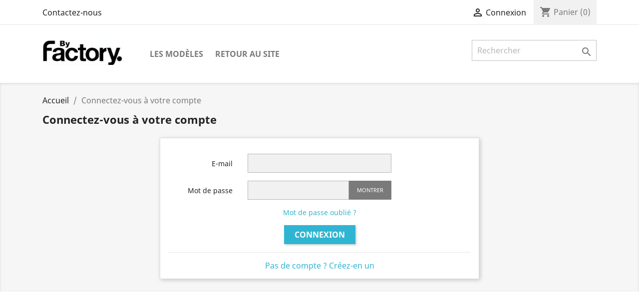

--- FILE ---
content_type: text/html; charset=utf-8
request_url: https://byfactorycar.fr/shop/connexion?redirect=module&module=ps_emailalerts&action=account
body_size: 5582
content:
<!doctype html>
<html lang="fr">

  <head>
    
      
  <meta charset="utf-8">


  <meta http-equiv="x-ua-compatible" content="ie=edge">



  <title>Identifiant</title>
  <meta name="description" content="">
  <meta name="keywords" content="">
      
        



  <meta name="viewport" content="width=device-width, initial-scale=1">



  <link rel="icon" type="image/vnd.microsoft.icon" href="https://byfactorycar.fr/shop/img/favicon.ico?1618255773">
  <link rel="shortcut icon" type="image/x-icon" href="https://byfactorycar.fr/shop/img/favicon.ico?1618255773">



    <link rel="stylesheet" href="https://byfactorycar.fr/shop/themes/theme-enfant/assets/cache/theme-f2852f6.css" type="text/css" media="all">




  

  <script type="text/javascript">
        var lgcookieslaw_block = true;
        var lgcookieslaw_cookie_name = "__lglaw";
        var lgcookieslaw_position = "2";
        var lgcookieslaw_reload = false;
        var lgcookieslaw_session_time = "10";
        var prestashop = {"cart":{"products":[],"totals":{"total":{"type":"total","label":"Total","amount":0,"value":"0,00\u00a0\u20ac"},"total_including_tax":{"type":"total","label":"Total TTC","amount":0,"value":"0,00\u00a0\u20ac"},"total_excluding_tax":{"type":"total","label":"Total HT :","amount":0,"value":"0,00\u00a0\u20ac"}},"subtotals":{"products":{"type":"products","label":"Sous-total","amount":0,"value":"0,00\u00a0\u20ac"},"discounts":null,"shipping":{"type":"shipping","label":"Livraison","amount":0,"value":""},"tax":null},"products_count":0,"summary_string":"0 articles","vouchers":{"allowed":0,"added":[]},"discounts":[],"minimalPurchase":0,"minimalPurchaseRequired":""},"currency":{"name":"Euro","iso_code":"EUR","iso_code_num":"978","sign":"\u20ac"},"customer":{"lastname":null,"firstname":null,"email":null,"birthday":null,"newsletter":null,"newsletter_date_add":null,"optin":null,"website":null,"company":null,"siret":null,"ape":null,"is_logged":false,"gender":{"type":null,"name":null},"addresses":[]},"language":{"name":"Fran\u00e7ais (French)","iso_code":"fr","locale":"fr-FR","language_code":"fr","is_rtl":"0","date_format_lite":"d\/m\/Y","date_format_full":"d\/m\/Y H:i:s","id":1},"page":{"title":"","canonical":null,"meta":{"title":"Identifiant","description":"","keywords":"","robots":"index"},"page_name":"authentication","body_classes":{"lang-fr":true,"lang-rtl":false,"country-FR":true,"currency-EUR":true,"layout-full-width":true,"page-authentication":true,"tax-display-enabled":true,"page-customer-account":true},"admin_notifications":[]},"shop":{"name":"By Factory","logo":"https:\/\/byfactorycar.fr\/shop\/img\/by-factory-logo-1618255773.jpg","stores_icon":"https:\/\/byfactorycar.fr\/shop\/img\/logo_stores.png","favicon":"https:\/\/byfactorycar.fr\/shop\/img\/favicon.ico"},"urls":{"base_url":"https:\/\/byfactorycar.fr\/shop\/","current_url":"https:\/\/byfactorycar.fr\/shop\/connexion?redirect=module&module=ps_emailalerts&action=account","shop_domain_url":"https:\/\/byfactorycar.fr","img_ps_url":"https:\/\/byfactorycar.fr\/shop\/img\/","img_cat_url":"https:\/\/byfactorycar.fr\/shop\/img\/c\/","img_lang_url":"https:\/\/byfactorycar.fr\/shop\/img\/l\/","img_prod_url":"https:\/\/byfactorycar.fr\/shop\/img\/p\/","img_manu_url":"https:\/\/byfactorycar.fr\/shop\/img\/m\/","img_sup_url":"https:\/\/byfactorycar.fr\/shop\/img\/su\/","img_ship_url":"https:\/\/byfactorycar.fr\/shop\/img\/s\/","img_store_url":"https:\/\/byfactorycar.fr\/shop\/img\/st\/","img_col_url":"https:\/\/byfactorycar.fr\/shop\/img\/co\/","img_url":"https:\/\/byfactorycar.fr\/shop\/themes\/theme-enfant\/assets\/img\/","css_url":"https:\/\/byfactorycar.fr\/shop\/themes\/theme-enfant\/assets\/css\/","js_url":"https:\/\/byfactorycar.fr\/shop\/themes\/theme-enfant\/assets\/js\/","pic_url":"https:\/\/byfactorycar.fr\/shop\/upload\/","pages":{"address":"https:\/\/byfactorycar.fr\/shop\/adresse","addresses":"https:\/\/byfactorycar.fr\/shop\/adresses","authentication":"https:\/\/byfactorycar.fr\/shop\/connexion","cart":"https:\/\/byfactorycar.fr\/shop\/panier","category":"https:\/\/byfactorycar.fr\/shop\/index.php?controller=category","cms":"https:\/\/byfactorycar.fr\/shop\/index.php?controller=cms","contact":"https:\/\/byfactorycar.fr\/shop\/nous-contacter","discount":"https:\/\/byfactorycar.fr\/shop\/reduction","guest_tracking":"https:\/\/byfactorycar.fr\/shop\/suivi-commande-invite","history":"https:\/\/byfactorycar.fr\/shop\/historique-commandes","identity":"https:\/\/byfactorycar.fr\/shop\/identite","index":"https:\/\/byfactorycar.fr\/shop\/","my_account":"https:\/\/byfactorycar.fr\/shop\/mon-compte","order_confirmation":"https:\/\/byfactorycar.fr\/shop\/confirmation-commande","order_detail":"https:\/\/byfactorycar.fr\/shop\/index.php?controller=order-detail","order_follow":"https:\/\/byfactorycar.fr\/shop\/suivi-commande","order":"https:\/\/byfactorycar.fr\/shop\/commande","order_return":"https:\/\/byfactorycar.fr\/shop\/index.php?controller=order-return","order_slip":"https:\/\/byfactorycar.fr\/shop\/avoirs","pagenotfound":"https:\/\/byfactorycar.fr\/shop\/page-introuvable","password":"https:\/\/byfactorycar.fr\/shop\/recuperation-mot-de-passe","pdf_invoice":"https:\/\/byfactorycar.fr\/shop\/index.php?controller=pdf-invoice","pdf_order_return":"https:\/\/byfactorycar.fr\/shop\/index.php?controller=pdf-order-return","pdf_order_slip":"https:\/\/byfactorycar.fr\/shop\/index.php?controller=pdf-order-slip","prices_drop":"https:\/\/byfactorycar.fr\/shop\/promotions","product":"https:\/\/byfactorycar.fr\/shop\/index.php?controller=product","search":"https:\/\/byfactorycar.fr\/shop\/recherche","sitemap":"https:\/\/byfactorycar.fr\/shop\/plan-site","stores":"https:\/\/byfactorycar.fr\/shop\/magasins","supplier":"https:\/\/byfactorycar.fr\/shop\/fournisseur","register":"https:\/\/byfactorycar.fr\/shop\/connexion?create_account=1","order_login":"https:\/\/byfactorycar.fr\/shop\/commande?login=1"},"alternative_langs":[],"theme_assets":"\/shop\/themes\/theme-enfant\/assets\/","actions":{"logout":"https:\/\/byfactorycar.fr\/shop\/?mylogout="},"no_picture_image":{"bySize":{"small_default":{"url":"https:\/\/byfactorycar.fr\/shop\/img\/p\/fr-default-small_default.jpg","width":98,"height":98},"cart_default":{"url":"https:\/\/byfactorycar.fr\/shop\/img\/p\/fr-default-cart_default.jpg","width":125,"height":125},"home_default":{"url":"https:\/\/byfactorycar.fr\/shop\/img\/p\/fr-default-home_default.jpg","width":250,"height":250},"medium_default":{"url":"https:\/\/byfactorycar.fr\/shop\/img\/p\/fr-default-medium_default.jpg","width":452,"height":452},"large_default":{"url":"https:\/\/byfactorycar.fr\/shop\/img\/p\/fr-default-large_default.jpg","width":800,"height":800}},"small":{"url":"https:\/\/byfactorycar.fr\/shop\/img\/p\/fr-default-small_default.jpg","width":98,"height":98},"medium":{"url":"https:\/\/byfactorycar.fr\/shop\/img\/p\/fr-default-home_default.jpg","width":250,"height":250},"large":{"url":"https:\/\/byfactorycar.fr\/shop\/img\/p\/fr-default-large_default.jpg","width":800,"height":800},"legend":""}},"configuration":{"display_taxes_label":true,"display_prices_tax_incl":true,"is_catalog":false,"show_prices":true,"opt_in":{"partner":true},"quantity_discount":{"type":"discount","label":"Remise sur prix unitaire"},"voucher_enabled":0,"return_enabled":0},"field_required":[],"breadcrumb":{"links":[{"title":"Accueil","url":"https:\/\/byfactorycar.fr\/shop\/"},{"title":"Connectez-vous \u00e0 votre compte","url":"https:\/\/byfactorycar.fr\/shop\/connexion"}],"count":2},"link":{"protocol_link":"https:\/\/","protocol_content":"https:\/\/"},"time":1769119325,"static_token":"d8f162599ffa8007fdf446020005f5a6","token":"76787dd9885a3916ca86722798e23cf0","debug":false};
        var psr_icon_color = "#F19D76";
      </script>



  



    
  </head>

  <body id="authentication" class="lang-fr country-fr currency-eur layout-full-width page-authentication tax-display-enabled page-customer-account">
  
    
      
    

    <main>
      
              
      
      <header id="header">
        
          
  <div class="header-banner">
    
  </div>



  <nav class="header-nav">
    <div class="container">
      <div class="row">
        <div class="hidden-sm-down">
          <div class="col-md-5 col-xs-12">
            <div id="_desktop_contact_link">
  <div id="contact-link">
          <a href="https://byfactorycar.fr">Contactez-nous</a>
      </div>
</div>

          </div>
          <div class="col-md-7 right-nav">
              <div id="_desktop_user_info">
  <div class="user-info">
          <a
        href="https://byfactorycar.fr/shop/mon-compte"
        title="Identifiez-vous"
        rel="nofollow"
      >
        <i class="material-icons">&#xE7FF;</i>
        <span class="hidden-sm-down">Connexion</span>
      </a>
      </div>
</div>
<div id="_desktop_cart">
  <div class="blockcart cart-preview inactive" data-refresh-url="//byfactorycar.fr/shop/module/ps_shoppingcart/ajax">
    <div class="header">
              <i class="material-icons shopping-cart">shopping_cart</i>
        <span class="hidden-sm-down">Panier</span>
        <span class="cart-products-count">(0)</span>
          </div>
  </div>
</div>

          </div>
        </div>
        <div class="hidden-md-up text-sm-center mobile">
          <div class="float-xs-left" id="menu-icon">
            <i class="material-icons d-inline">&#xE5D2;</i>
          </div>
          <div class="float-xs-right" id="_mobile_cart"></div>
          <div class="float-xs-right" id="_mobile_user_info"></div>
          <div class="top-logo" id="_mobile_logo"></div>
          <div class="clearfix"></div>
        </div>
      </div>
    </div>
  </nav>



  <div class="header-top">
    <div class="container">
       <div class="row">
        <div class="col-md-2 hidden-sm-down" id="_desktop_logo">
                            <a href="https://byfactorycar.fr/shop/">
                  <img class="logo img-responsive" src="https://byfactorycar.fr/shop/img/by-factory-logo-1618255773.jpg" alt="By Factory">
                </a>
                    </div>
        <div class="col-md-10 col-sm-12 position-static">
          

<div class="menu js-top-menu position-static hidden-sm-down" id="_desktop_top_menu">
    
          <ul class="top-menu" id="top-menu" data-depth="0">
                    <li class="category" id="category-5">
                          <a
                class="dropdown-item"
                href="https://byfactorycar.fr/shop/5-les-modeles" data-depth="0"
                              >
                                                                      <span class="float-xs-right hidden-md-up">
                    <span data-target="#top_sub_menu_79264" data-toggle="collapse" class="navbar-toggler collapse-icons">
                      <i class="material-icons add">&#xE313;</i>
                      <i class="material-icons remove">&#xE316;</i>
                    </span>
                  </span>
                                Les modèles
              </a>
                            <div  class="popover sub-menu js-sub-menu collapse" id="top_sub_menu_79264">
                
          <ul class="top-menu"  data-depth="1">
                    <li class="category" id="category-6">
                          <a
                class="dropdown-item dropdown-submenu"
                href="https://byfactorycar.fr/shop/6-honda-s2000" data-depth="1"
                              >
                                Honda S2000
              </a>
                          </li>
                    <li class="category" id="category-12">
                          <a
                class="dropdown-item dropdown-submenu"
                href="https://byfactorycar.fr/shop/12-lotus-exige-s1" data-depth="1"
                              >
                                Lotus Exige S1
              </a>
                          </li>
                    <li class="category" id="category-9">
                          <a
                class="dropdown-item dropdown-submenu"
                href="https://byfactorycar.fr/shop/9-lotus-exige-v6-350" data-depth="1"
                              >
                                Lotus Exige V6 350
              </a>
                          </li>
                    <li class="category" id="category-10">
                          <a
                class="dropdown-item dropdown-submenu"
                href="https://byfactorycar.fr/shop/10-lotus-exige-v6-380" data-depth="1"
                              >
                                Lotus Exige V6 380
              </a>
                          </li>
                    <li class="category" id="category-7">
                          <a
                class="dropdown-item dropdown-submenu"
                href="https://byfactorycar.fr/shop/7-mclaren-570s" data-depth="1"
                              >
                                McLaren 570s
              </a>
                          </li>
                    <li class="category" id="category-8">
                          <a
                class="dropdown-item dropdown-submenu"
                href="https://byfactorycar.fr/shop/8-mclaren-600lt" data-depth="1"
                              >
                                McLaren 600lt
              </a>
                          </li>
                    <li class="category" id="category-11">
                          <a
                class="dropdown-item dropdown-submenu"
                href="https://byfactorycar.fr/shop/11-nissan-gtr-r33" data-depth="1"
                              >
                                Nissan GTR R33
              </a>
                          </li>
                    <li class="category" id="category-4">
                          <a
                class="dropdown-item dropdown-submenu"
                href="https://byfactorycar.fr/shop/4-nissan-gtr-r35" data-depth="1"
                              >
                                Nissan GTR R35
              </a>
                          </li>
                    <li class="category" id="category-3">
                          <a
                class="dropdown-item dropdown-submenu"
                href="https://byfactorycar.fr/shop/3-peugeot-308-gti" data-depth="1"
                              >
                                Peugeot 308 GTI
              </a>
                          </li>
                    <li class="category" id="category-13">
                          <a
                class="dropdown-item dropdown-submenu"
                href="https://byfactorycar.fr/shop/13-volkswagen-golf-7" data-depth="1"
                              >
                                Volkswagen Golf 7
              </a>
                          </li>
                    <li class="category" id="category-14">
                          <a
                class="dropdown-item dropdown-submenu"
                href="https://byfactorycar.fr/shop/14-Toyota-mrs" data-depth="1"
                              >
                                Toyota MRS
              </a>
                          </li>
              </ul>
    
              </div>
                          </li>
                    <li class="link" id="lnk-retour-au-site">
                          <a
                class="dropdown-item"
                href="https://www.byfactorycar.fr" data-depth="0"
                              >
                                Retour au site
              </a>
                          </li>
              </ul>
    
    <div class="clearfix"></div>
</div>
<!-- Block search module TOP -->
<div id="search_widget" class="search-widget" data-search-controller-url="//byfactorycar.fr/shop/recherche">
	<form method="get" action="//byfactorycar.fr/shop/recherche">
		<input type="hidden" name="controller" value="search">
		<input type="text" name="s" value="" placeholder="Rechercher" aria-label="Rechercher">
		<button type="submit">
			<i class="material-icons search">&#xE8B6;</i>
      <span class="hidden-xl-down">Rechercher</span>
		</button>
	</form>
</div>
<!-- /Block search module TOP -->

          <div class="clearfix"></div>
        </div>
      </div>
      <div id="mobile_top_menu_wrapper" class="row hidden-md-up" style="display:none;">
        <div class="js-top-menu mobile" id="_mobile_top_menu"></div>
        <div class="js-top-menu-bottom">
          <div id="_mobile_currency_selector"></div>
          <div id="_mobile_language_selector"></div>
          <div id="_mobile_contact_link"></div>
        </div>
      </div>
    </div>
  </div>
  

        
      </header>

      
        
<aside id="notifications">
  <div class="container">
    
    
    
      </div>
</aside>
      

      <section id="wrapper">
        
        <div class="container">
          
            <nav data-depth="2" class="breadcrumb hidden-sm-down">
  <ol itemscope itemtype="http://schema.org/BreadcrumbList">
    
              
                      <li itemprop="itemListElement" itemscope itemtype="http://schema.org/ListItem">
              <a itemprop="item" href="https://byfactorycar.fr/shop/"><span itemprop="name">Accueil</span></a>
              <meta itemprop="position" content="1">
            </li>
                  
              
                      <li>
              <span>Connectez-vous à votre compte</span>
            </li>
                  
          
  </ol>
</nav>
          

          

          
  <div id="content-wrapper">
    
    
  <section id="main">

    
      
        <header class="page-header">
          <h1>
  Connectez-vous à votre compte
</h1>
        </header>
      
    

    
      <section id="content" class="page-content card card-block">
        
        
    
      <section class="login-form">
        

  
      

  <form id="login-form" action="https://byfactorycar.fr/shop/connexion?redirect=module&amp;module=ps_emailalerts&amp;action=account" method="post">

    <section>
      
                  
            
  
    <input type="hidden" name="back" value="">
  


          
                  
            
  <div class="form-group row ">
    <label class="col-md-3 form-control-label required">
              E-mail
          </label>
    <div class="col-md-6">

      
        
          <input
            class="form-control"
            name="email"
            type="email"
            value=""
                                    required          >
                  

      
      
              

    </div>

    <div class="col-md-3 form-control-comment">
      
              
    </div>
  </div>


          
                  
            
  <div class="form-group row ">
    <label class="col-md-3 form-control-label required">
              Mot de passe
          </label>
    <div class="col-md-6">

      
        
          <div class="input-group js-parent-focus">
            <input
              class="form-control js-child-focus js-visible-password"
              name="password"
              title="Au moins 5 caractères"
              type="password"
              value=""
              pattern=".{5,}"
              required            >
            <span class="input-group-btn">
              <button
                class="btn"
                type="button"
                data-action="show-password"
                data-text-show="Montrer"
                data-text-hide="Cacher"
              >
                Montrer
              </button>
            </span>
          </div>
        

      
      
              

    </div>

    <div class="col-md-3 form-control-comment">
      
              
    </div>
  </div>


          
              
      <div class="forgot-password">
        <a href="https://byfactorycar.fr/shop/recuperation-mot-de-passe" rel="nofollow">
          Mot de passe oublié ?
        </a>
      </div>
    </section>

    
      <footer class="form-footer text-sm-center clearfix">
        <input type="hidden" name="submitLogin" value="1">
        
          <button id="submit-login" class="btn btn-primary" data-link-action="sign-in" type="submit" class="form-control-submit">
            Connexion
          </button>
        
      </footer>
    

  </form>


      </section>
      <hr/>
      
        
      
      <div class="no-account">
        <a href="https://byfactorycar.fr/shop/connexion?create_account=1" data-link-action="display-register-form">
          Pas de compte ? Créez-en un
        </a>
      </div>
    

      </section>
    

    
      <footer class="page-footer">
        
          <!-- Footer content -->
        
      </footer>
    

  </section>


    
  </div>


          
        </div>
        
      </section>

      <footer id="footer">
        
          <div class="container">
  <div class="row">
    
      

  <div class="block-social col-lg-4 col-md-12 col-sm-12">
    <ul>
              <li class="facebook"><a href="https://www.facebook.com/byfactorycar/" target="_blank">Facebook</a></li>
              <li class="instagram"><a href="https://www.instagram.com/byfactorycar/" target="_blank">Instagram</a></li>
          </ul>
  </div>


    
  </div>
</div>
<div class="footer-container">
  <div class="container">
    <div class="row">
      
        <div class="col-md-6 links">
  <div class="row">
      <div class="col-md-6 wrapper">
      <p class="h3 hidden-sm-down">Produits</p>
            <div class="title clearfix hidden-md-up" data-target="#footer_sub_menu_80522" data-toggle="collapse">
        <span class="h3">Produits</span>
        <span class="float-xs-right">
          <span class="navbar-toggler collapse-icons">
            <i class="material-icons add">&#xE313;</i>
            <i class="material-icons remove">&#xE316;</i>
          </span>
        </span>
      </div>
      <ul id="footer_sub_menu_80522" class="collapse">
                  <li>
            <a
                id="link-product-page-prices-drop-1"
                class="cms-page-link"
                href="https://byfactorycar.fr/shop/promotions"
                title="Our special products"
                            >
              Promotions
            </a>
          </li>
                  <li>
            <a
                id="link-product-page-new-products-1"
                class="cms-page-link"
                href="https://byfactorycar.fr/shop/nouveaux-produits"
                title="Nos nouveaux produits"
                            >
              Nouveaux produits
            </a>
          </li>
                  <li>
            <a
                id="link-product-page-best-sales-1"
                class="cms-page-link"
                href="https://byfactorycar.fr/shop/meilleures-ventes"
                title="Nos meilleures ventes"
                            >
              Meilleures ventes
            </a>
          </li>
              </ul>
    </div>
      <div class="col-md-6 wrapper">
      <p class="h3 hidden-sm-down">Notre société</p>
            <div class="title clearfix hidden-md-up" data-target="#footer_sub_menu_86321" data-toggle="collapse">
        <span class="h3">Notre société</span>
        <span class="float-xs-right">
          <span class="navbar-toggler collapse-icons">
            <i class="material-icons add">&#xE313;</i>
            <i class="material-icons remove">&#xE316;</i>
          </span>
        </span>
      </div>
      <ul id="footer_sub_menu_86321" class="collapse">
                  <li>
            <a
                id="link-cms-page-1-2"
                class="cms-page-link"
                href="https://byfactorycar.fr/shop/content/1-livraison"
                title="Nos conditions de livraison"
                            >
              Livraison
            </a>
          </li>
                  <li>
            <a
                id="link-cms-page-2-2"
                class="cms-page-link"
                href="https://byfactorycar.fr/shop/content/2-mentions-legales"
                title="Mentions légales"
                            >
              Mentions légales
            </a>
          </li>
                  <li>
            <a
                id="link-cms-page-3-2"
                class="cms-page-link"
                href="https://byfactorycar.fr/shop/content/3-conditions-utilisation"
                title="Nos conditions d&#039;utilisation"
                            >
              Conditions d&#039;utilisation
            </a>
          </li>
                  <li>
            <a
                id="link-cms-page-4-2"
                class="cms-page-link"
                href="https://byfactorycar.fr/shop/content/4-a-propos"
                title="En savoir plus sur notre entreprise"
                            >
              A propos
            </a>
          </li>
                  <li>
            <a
                id="link-cms-page-5-2"
                class="cms-page-link"
                href="https://byfactorycar.fr/shop/content/5-paiement-securise"
                title="Notre méthode de paiement sécurisé"
                            >
              Paiement sécurisé
            </a>
          </li>
                  <li>
            <a
                id="link-static-page-contact-2"
                class="cms-page-link"
                href="https://byfactorycar.fr/shop/nous-contacter"
                title="Utiliser le formulaire pour nous contacter"
                            >
              Contactez-nous
            </a>
          </li>
                  <li>
            <a
                id="link-static-page-sitemap-2"
                class="cms-page-link"
                href="https://byfactorycar.fr/shop/plan-site"
                title="Vous êtes perdu ? Trouvez ce que vous cherchez"
                            >
              Plan du site
            </a>
          </li>
                  <li>
            <a
                id="link-static-page-stores-2"
                class="cms-page-link"
                href="https://byfactorycar.fr/shop/magasins"
                title=""
                            >
              Magasins
            </a>
          </li>
              </ul>
    </div>
    </div>
</div>
<div id="block_myaccount_infos" class="col-md-3 links wrapper">
  <p class="h3 myaccount-title hidden-sm-down">
    <a class="text-uppercase" href="https://byfactorycar.fr/shop/mon-compte" rel="nofollow">
      Votre compte
    </a>
  </p>
  <div class="title clearfix hidden-md-up" data-target="#footer_account_list" data-toggle="collapse">
    <span class="h3">Votre compte</span>
    <span class="float-xs-right">
      <span class="navbar-toggler collapse-icons">
        <i class="material-icons add">&#xE313;</i>
        <i class="material-icons remove">&#xE316;</i>
      </span>
    </span>
  </div>
  <ul class="account-list collapse" id="footer_account_list">
            <li>
          <a href="https://byfactorycar.fr/shop/identite" title="Informations personnelles" rel="nofollow">
            Informations personnelles
          </a>
        </li>
            <li>
          <a href="https://byfactorycar.fr/shop/historique-commandes" title="Commandes" rel="nofollow">
            Commandes
          </a>
        </li>
            <li>
          <a href="https://byfactorycar.fr/shop/avoirs" title="Avoirs" rel="nofollow">
            Avoirs
          </a>
        </li>
            <li>
          <a href="https://byfactorycar.fr/shop/adresses" title="Adresses" rel="nofollow">
            Adresses
          </a>
        </li>
        <li>
  <a href="//byfactorycar.fr/shop/module/ps_emailalerts/account" title="Mes alertes">
    Mes alertes
  </a>
</li>

	</ul>
</div>
<div class="block-contact col-md-3 links wrapper">
  <div class="hidden-sm-down">
    <p class="h4 text-uppercase block-contact-title">Informations</p>
      By Factory<br />11 bis rue de la Fontaine Chaude<br />78660 Ablis<br />France
                          <br>
                Écrivez-nous : <a href="mailto:contact@byfactorycar.fr" class="dropdown">contact@byfactorycar.fr</a>
        </div>
  <div class="hidden-md-up">
    <div class="title">
      <a class="h3" href="https://byfactorycar.fr/shop/magasins">Informations</a>
    </div>
  </div>
</div>

      
    </div>
    <div class="row">
      
        
      
    </div>
    <div class="row">
      <div class="col-md-12">
        <p class="text-sm-center">
          
            <a class="_blank" href="https://www.prestashop.com" target="_blank" rel="nofollow">
              © 2026 - Logiciel e-commerce par PrestaShop™
            </a>
          
        </p>
      </div>
    </div>
  </div>
</div>
        
      </footer>

    </main>

    
        <script type="text/javascript" src="https://byfactorycar.fr/shop/themes/theme-enfant/assets/cache/bottom-32316d5.js" ></script>


    

    
      
    
  </body>

</html>